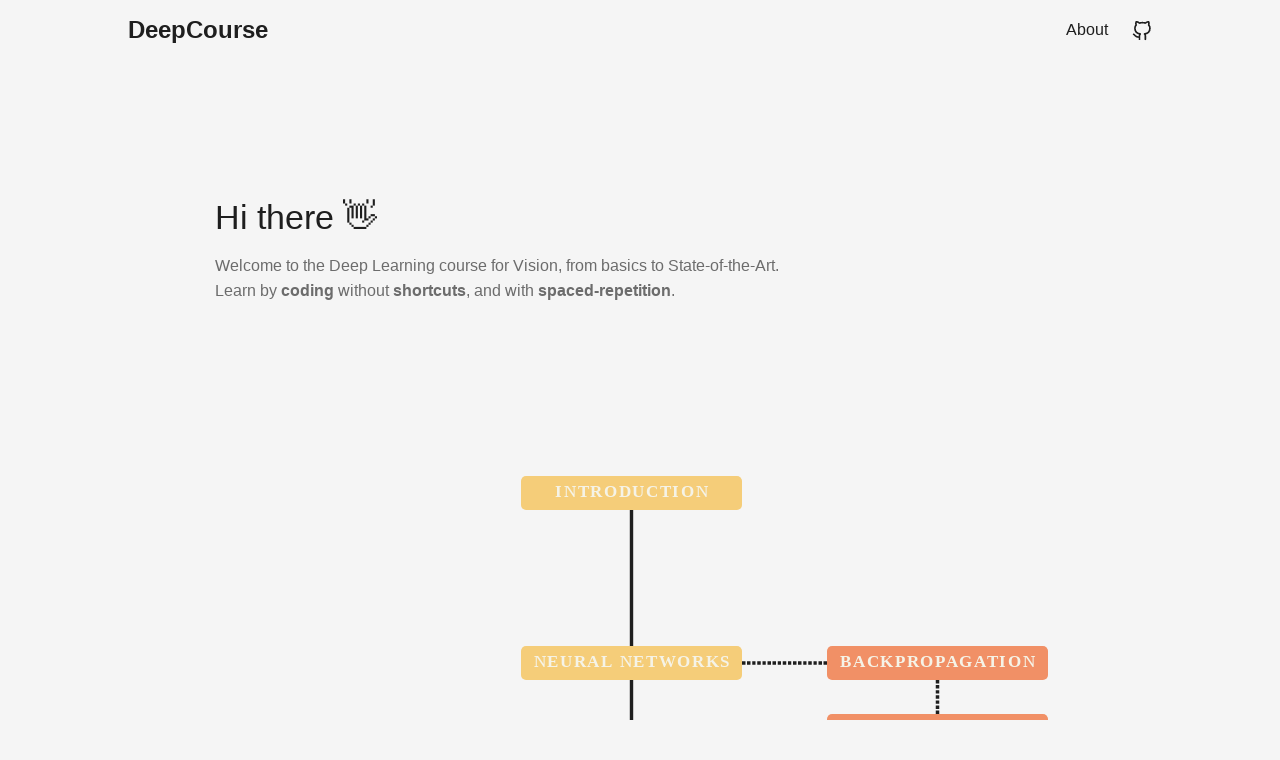

--- FILE ---
content_type: text/html; charset=utf-8
request_url: https://arthurdouillard.com/deepcourse/
body_size: 4861
content:
<!DOCTYPE html>
<html lang="en" dir="auto">

<head><meta charset="utf-8">
<meta http-equiv="X-UA-Compatible" content="IE=edge">
<meta name="viewport" content="width=device-width, initial-scale=1, shrink-to-fit=no">
<meta name="robots" content="index, follow">
<title>DeepCourse</title>


<meta name="keywords" content="Deep Learning, Python, Artificial Intelligence, Computer Vision, Transformer, Convolution, Convolutional Neural Networks, CNN, Course, Projects, pdf">
<meta name="description" content="Deep Learning course for Vision">
<meta name="author" content="Arthur Douillard">
<link rel="canonical" href="./" />
<link href="./assets/css/stylesheet.min.35a2f46fea2b3351f6d38f5f1ae71576ded6cc99fecf999f97f6b19fadfba95d.css" integrity="sha256-NaL0b&#43;orM1H2049fGucVdt7WzJn&#43;z5mfl/axn637qV0=" rel="preload stylesheet"
    as="style">


<script defer src="./assets/js/addon.min.js" as="script"></script>

<script defer src="https://cdn.jsdelivr.net/npm/jquery@3/dist/jquery.min.js"></script>
<script src="https://cdn.jsdelivr.net/npm/bootstrap@5.0.0-beta1/dist/js/bootstrap.bundle.min.js" integrity="sha384-ygbV9kiqUc6oa4msXn9868pTtWMgiQaeYH7/t7LECLbyPA2x65Kgf80OJFdroafW" crossorigin="anonymous"></script>
<script src="https://cdnjs.cloudflare.com/ajax/libs/lazysizes/5.2.2/lazysizes.min.js"></script>



<link rel="icon" href="./favicon.ico">

<meta name="theme-color" content="#2e2e33">
<meta name="msapplication-TileColor" content="#2e2e33">
<meta name="generator" content="Hugo 0.79.0" />
<link rel="alternate" type="application/rss&#43;xml" href="./index.xml">
<link rel="alternate" type="application/json" href="./index.json">



<script type="application/javascript">
var doNotTrack = false;
if (!doNotTrack) {
	window.ga=window.ga||function(){(ga.q=ga.q||[]).push(arguments)};ga.l=+new Date;
	ga('create', 'UA-102629480-1', 'auto');
	
	ga('send', 'pageview');
}
</script>
<script async src='https://www.google-analytics.com/analytics.js'></script>
<meta property="og:title" content="DeepCourse" />
<meta property="og:description" content="Deep Learning course for Vision" />
<meta property="og:type" content="website" />
<meta property="og:url" content="/" />

<meta name="twitter:card" content="summary"/>
<meta name="twitter:title" content="DeepCourse"/>
<meta name="twitter:description" content="Deep Learning course for Vision"/>

<script type="application/ld+json">
{
  "@context": "https://schema.org",
  "@type": "Organization",
  "name": "DeepCourse",
  "url": "",
  "description": "Deep Learning course for Vision",
  "thumbnailUrl": "/favicon.ico",
  "sameAs": [
      
  ]
}
</script>

</head>

<body class="list">

<noscript>
    <style type="text/css">
        .theme-toggle,
        .top-link {
            display: none;
        }
    </style>
</noscript>
<header class="header">
    <nav class="nav">
        <div class="logo">
            
            <a href="https://arthurdouillard.com/deepcourse/" accesskey="h">DeepCourse</a>
            <span class="logo-switches">
                
            </span>
        </div>
        <ul class="menu" id="menu" onscroll="menu_on_scroll()">
            <li>
                <a href="about/">
                    <span>
                        About
                    </span>
                </a>
            </li><li class="github-link">
                <a href="https://github.com/arthurdouillard/deepcourse">
                    <span>
                        <svg xmlns="http://www.w3.org/2000/svg" viewBox="0 0 24 24" fill="none" stroke="currentColor"
                            stroke-width="2" stroke-linecap="round" stroke-linejoin="round">
                            <path
                                d="M9 19c-5 1.5-5-2.5-7-3m14 6v-3.87a3.37 3.37 0 0 0-.94-2.61c3.14-.35 6.44-1.54 6.44-7A5.44 5.44 0 0 0 20 4.77 5.07 5.07 0 0 0 19.91 1S18.73.65 16 2.48a13.38 13.38 0 0 0-7 0C6.27.65 5.09 1 5.09 1A5.07 5.07 0 0 0 5 4.77a5.44 5.44 0 0 0-1.5 3.78c0 5.42 3.3 6.61 6.44 7A3.37 3.37 0 0 0 9 18.13V22">
                            </path>
                        </svg>
                    </span>
                </a>
            </li>
            
        </ul>
    </nav>
</header>

    <main class="main"> 
<article class="first-entry home-info">
    <header class="entry-header">
        <h2>Hi there 👋</h2>
    </header>
    <section class="entry-content">
        <p><p>Welcome to the Deep Learning course for Vision, from basics to State-of-the-Art.</p>
<ul>
<li>Learn by <strong>coding</strong> without <strong>shortcuts</strong>, and with <strong>spaced-repetition</strong>.</li>
</ul>
</p>
    </section>
    <footer class="entry-footer"><div class="social-icons"></div>
</footer>
</article>

<div class="wrapper" id="svgroadmap">
    <div class="svg-container">
        <svg version="1.1" viewBox="0 0 500 800" preserveAspectRatio="xMinYMin meet" class="svg-content">

            <defs>
                <rect id="myRectCourse" fill="#66cc00" x="0" y="0" ry="3" rx="3" width="130" height="20"
                    class="roadmap-course" />

                <rect id="myRectPractice" fill="#66cc00" x="0" y="0" ry="3" rx="3" width="130" height="20"
                    class="roadmap-practice" />

                <rect id="myRectWIP" fill="#66cc00" x="0" y="0" ry="3" rx="3" width="130" height="20"
                    class="roadmap-wip" />

                <g id="myQuizz" class="roadmap-quizz">
                    <circle cx="65" cy="0" r="20" class="roadmap-quizz-circle" />
                    <text x="65" y="0" font-family="Open Sans Condensed" font-size="10" stroke="none" fill="#f5f3e7"
                        font-weight="900" style="text-transform:uppercase; letter-spacing: 1px"
                        dominant-baseline="middle" alignment-baseline="middle" text-anchor="middle"
                        class="roadmap-quizz-text">Quiz
                    </text>
                </g>

                <g id="myQuizzWIP" class="roadmap-quizz-wip">
                    <circle cx="65" cy="0" r="20" class="roadmap-quizz-circle-wip" />
                    <text x="65" y="0" font-family="Open Sans Condensed" font-size="10" stroke="none" fill="#f5f3e7"
                        font-weight="900" style="text-transform:uppercase; letter-spacing: 1px"
                        dominant-baseline="middle" alignment-baseline="middle" text-anchor="middle"
                        class="roadmap-quizz-text-wip">Quiz
                    </text>
                </g>

                <line class="roadmap-line" id="myLeftArrow" x1="0" x2="-65" y1="10" y2="10" stroke-width="2"
                    stroke="#443c3d" stroke-dasharray="2,1" />

                <line class="roadmap-line" id="myRightArrow" x1="130" x2="195" y1="10" y2="10" stroke-width="2"
                    stroke="#443c3d" stroke-dasharray="2,1" />

                <line class="roadmap-line" id="myLongArrowDown" x1="65" x2="65" y1="20" y2="100" stroke-width="2"
                    stroke="#443c3d" />

                <line class="roadmap-line" id="myMediumArrowDown" x1="65" x2="65" y1="20" y2="60" stroke-width="2"
                    stroke="#443c3d" stroke-dasharray="2,1" />

                <line class="roadmap-line" id="mySmallArrowDown" x1="65" x2="65" y1="20" y2="40" stroke-width="2"
                    stroke="#443c3d" stroke-dasharray="2,1" />

                <g id="myFurtherArrow">
                    <line class="roadmap-line" x1="65" x2="65" y1="20" y2="60" stroke-width="2" stroke="#443c3d"
                        stroke-dasharray="2,1" />
                    <polygon class="roadmap-line" stroke-width="2" stroke="#443c3d" points="60 60, 70 60, 65 75" />
                </g>
            </defs>

            

            <g transform="translate(180, 0)">
                <a xlink:href="./introduction" target="_blank">
                    <use xlink:href="#myRectCourse" />
                    <text x="65" y="10" class="roadmap-text">Introduction</text>
                </a>
                <use xlink:href="#myLongArrowDown" />
            </g>

            <g transform="translate(180, 100)">
                <a xlink:href="./dnn" target="_blank">
                    <use xlink:href="#myRectCourse" />
                    <text x="65" y="10" class="roadmap-text">Neural Networks</text>
                </a>
                <use xlink:href="#myRightArrow" />
                <use xlink:href="#myLongArrowDown" />
            </g>

            <g transform="translate(360, 100)">
                <a xlink:href="https://colab.research.google.com/drive/1oP-uRpuxxUg5mbqz00IvGY6dcGV3mazm?usp=sharing"
                    target="_blank">
                    <use xlink:href="#myRectPractice" />
                    <text x="65" y="10" class="roadmap-text">Backpropagation</text>
                </a>
                <use xlink:href="#mySmallArrowDown" />
            </g>
            <g transform="translate(360, 140)">
                <a xlink:href="https://colab.research.google.com/drive/16G3-4xLnEzJKMi3NHERoTzGGxtWmoISi?usp=sharing"
                    target="_blank">
                    <use xlink:href="#myRectPractice" />
                    <text x="65" y="10" class="roadmap-text">Autograd</text>
                </a>
                <use xlink:href="#mySmallArrowDown" />
            </g>
            <g transform="translate(360, 200)">
                <a xlink:href="https://ankiweb.net/shared/info/995825215" target="_blank">
                    <use xlink:href="#myQuizz" />
                </a>
            </g>


            <g transform="translate(180, 200)">
                <a xlink:href="./cnn" target="_blank">
                    <use xlink:href="#myRectCourse" />
                    <text x="65" y="10" class="roadmap-text">Images</text>
                </a>
                <use xlink:href="#myLeftArrow" />
                <use xlink:href="#myLongArrowDown" />
            </g>
            <g transform="translate(0, 200)">
                <a xlink:href="https://colab.research.google.com/drive/1H0Hg5j6TYPmeVghmN6jVBsZgZp4W-zpj?usp=sharing"
                    target="_blank">
                    <use xlink:href="#myRectPractice" />
                    <text x="65" y="10" class="roadmap-text">Convolutions</text>
                </a>
                <use xlink:href="#mySmallArrowDown" />
            </g>
            <g transform="translate(0, 240)">
                <a xlink:href="https://colab.research.google.com/drive/1xW8Kg6LDNDgYzrfSGif5eAKs6DO6C0ru?usp=sharing"
                    target="_blank">
                    <use xlink:href="#myRectPractice" />
                    <text x="65" y="10" class="roadmap-text">ConvNets</text>
                </a>
                <use xlink:href="#mySmallArrowDown" />
            </g>
            <g transform="translate(0, 280)">
                <a xlink:href="https://colab.research.google.com/drive/1EXgomlXxOBbUxQfbNqXtUKEMFpxrL-EA?usp=sharing"
                    target="_blank">
                    <use xlink:href="#myRectPractice" />
                    <text x="65" y="10" class="roadmap-text">Transfer Learning</text>
                </a>
                <use xlink:href="#mySmallArrowDown" />
            </g>
            <g transform="translate(0, 340)">
                <a xlink:href="https://ankiweb.net/shared/info/1887273716" target="_blank">
                    <use xlink:href="#myQuizz" />
                </a>
            </g>


            <g transform="translate(180, 300)">
                <a xlink:href="./multilabels" target="_blank">
                    <use xlink:href="#myRectCourse" />
                    <text x="65" y="10" class="roadmap-text">Multiple Objects</text>
                </a>
                <use xlink:href="#myRightArrow" />
                <use xlink:href="#myLongArrowDown" />
            </g>
            <g transform="translate(360, 300)">
                <a xlink:href="https://colab.research.google.com/drive/1ExOslncMdmGd3ya2hG5TXYIuShNoe2HK?usp=sharing"
                    target="_blank">
                    <use xlink:href="#myRectPractice" />
                    <text x="65" y="10" class="roadmap-text">Localization</text>
                </a>
                <use xlink:href="#mySmallArrowDown" />
            </g>
            <g transform="translate(360, 340)">
                <a xlink:href="https://colab.research.google.com/drive/1l1WyRh8JHeoPcKku3yM73-zhgN323drM?usp=sharing"
                    target="_blank">
                    <use xlink:href="#myRectPractice" />
                    <text x="65" y="10" class="roadmap-text">Segmentation</text>
                </a>
                <use xlink:href="#mySmallArrowDown" />
            </g>
            <g transform="translate(360, 400)">
                <a xlink:href="https://ankiweb.net/shared/info/925885705" target="_blank">
                    <use xlink:href="#myQuizz" />
                </a>
            </g>

            <g transform="translate(180, 400)">
                <a xlink:href="./lessdata" target="_blank">
                    <use xlink:href="#myRectCourse" />
                    <text x="65" y="10" class="roadmap-text">Less Data</text>
                </a>
                <use xlink:href="#myLeftArrow" />
                <use xlink:href="#myLongArrowDown" />
            </g>
            <g transform="translate(0, 400)">
                <a xlink:href="https://colab.research.google.com/drive/1p41XBnHWYRL34IDbQKG9Jazd1JDeIgxW?usp=sharing"
                    target="_blank">
                    <use xlink:href="#myRectPractice" />
                    <text x="65" y="10" class="roadmap-text">Metric Learning</text>
                </a>
                <use xlink:href="#mySmallArrowDown" />
            </g>
            <g transform="translate(0, 440)">
                <a xlink:href="https://colab.research.google.com/drive/1hh13JZTwiWpbVOiSq0xL9wqrqCU77E7s?usp=sharing"
                    target="_blank">
                    <use xlink:href="#myRectPractice" />
                    <text x="65" y="10" class="roadmap-text">Domain Adaptation</text>
                </a>
                <use xlink:href="#mySmallArrowDown" />
            </g>
            
            <g transform="translate(0, 500)">
                <a xlink:href="https://ankiweb.net/shared/info/1951991531" target="_blank">
                    <use xlink:href="#myQuizz" />
                </a>
            </g>


            <g transform="translate(180, 500)">
                <a xlink:href="./generative" target="_blank">
                    <use xlink:href="#myRectCourse" />
                    <text x="65" y="10" class="roadmap-text">Generative</text>
                </a>
                <use xlink:href="#myRightArrow" />
                <use xlink:href="#myLongArrowDown" />
            </g>
            <g transform="translate(360, 500)">
                <a xlink:href="https://colab.research.google.com/drive/1v8wugMnPuaVClGW2VodrqmAkSlDIN0u3?usp=sharing"
                    target="_blank">
                    <use xlink:href="#myRectPractice" />
                    <text x="65" y="10" class="roadmap-text">VAE</text>
                </a>
                <use xlink:href="#mySmallArrowDown" />
            </g>
            <g transform="translate(360, 540)">
                <a xlink:href="https://colab.research.google.com/drive/1FaERNcz_tdqfhAp-P5PlGq-joJXHVATZ?usp=sharing"
                    target="_blank">
                    <use xlink:href="#myRectPractice" />
                    <text x="65" y="10" class="roadmap-text">GAN</text>
                </a>
                <use xlink:href="#mySmallArrowDown" />
            </g>
            
            <g transform="translate(360, 600)">
                <a xlink:href="https://ankiweb.net/shared/info/455922580" target="_blank">
                    <use xlink:href="#myQuizz" />
                </a>
            </g>


            <g transform="translate(180, 600)">
                <a xlink:href="./archi" target="_blank">
                    <use xlink:href="#myRectCourse" />
                    <text x="65" y="10" class="roadmap-text">New Archi</text>
                </a>
                <use xlink:href="#myLeftArrow" />
                <use xlink:href="#myFurtherArrow" />
            </g>
            <g transform="translate(0, 600)">
                <a xlink:href="https://colab.research.google.com/drive/1UuzWYFYHaYYJbQvqsBQ_NWhbqAPgEP1N?usp=sharing"
                    target="_blank">
                    <use xlink:href="#myRectPractice" />
                    <text x="65" y="10" class="roadmap-text">Transformers</text>
                </a>
                <use xlink:href="#mySmallArrowDown" />
            </g>
            <g transform="translate(0, 640)">
                <a xlink:href="https://colab.research.google.com/drive/1B-XHUrImawEZhUVoxiThXpxHyoCzYI88?usp=sharing"
                    target="_blank">
                    <use xlink:href="#myRectPractice" />
                    <text x="65" y="10" class="roadmap-text">MLP-Mixer</text>
                </a>
                <use xlink:href="#mySmallArrowDown" />
            </g>
            <g transform="translate(0, 700)">
                <a xlink:href="https://ankiweb.net/shared/info/2092706446" target="_blank">
                    <use xlink:href="#myQuizz" />
                </a>
            </g>

            

        </svg>
    </div>
</div>


<script>
    let wrapper = document.getElementById("svgroadmap");
    let textNodes = wrapper.getElementsByTagName("text");

    for (let i = 0; i < textNodes.length; i++) {
        textNodes[i].setAttribute("dominant-baseline", "middle");
        textNodes[i].setAttribute("alignment-baseline", "middle");
        textNodes[i].setAttribute("text-anchor", "middle");
        textNodes[i].setAttribute("font-size", "10");
        textNodes[i].setAttribute("font-weight", "900");
        textNodes[i].setAttribute("stroke", "none");
    }
</script>

<style>
    @media (max-width: 639px) {
        .wrapper {
            padding: 0px 0px;
            --max-width: 1200px;
            min-height: 475px;
        }
    }

    @media (min-width: 639px) and (max-width: 1366px) {
        .wrapper {
            padding: 0px 0px;
            --max-width: 1200px;
            min-height: 1050px;
        }
    }

    @media (min-width: 1365px) {
        .wrapper {
            padding: 0px 0px;
            --max-width: 1200px;
            min-height: 1250px;
        }
    }

    .wrapper text {
        text-transform: uppercase;
        letter-spacing: 1px;
        font-family: "Open Sans Condensed";

        fill: #f5f3e7;
    }

    .roadmap-course,
    .roadmap-practice {
        -webkit-filter: drop-shadow(1px 1px 1px rgba(0, 0, 0, .7));
        filter: drop-shadow(1px 1px 1px rgba(0, 0, 0, .7));
    }

    .roadmap-course {
        fill: #f5cd79;
        color: #f5f5f5
    }

    .roadmap-quizz-circle {
        stroke: #e15f41;
        fill: none;
    }

    .roadmap-quizz-wip,
    .roadmap-quizz-circle-wip {
        fill: lightgray;
    }

    .roadmap-quizz:hover .roadmap-quizz-circle {
        stroke: none;
        fill: #e15f41;
    }

    .roadmap-quizz-text {
        stroke: none;
        fill: #e15f41;
    }

    .roadmap-quizz:hover .roadmap-quizz-text {
        stroke: none;
        fill: #f5f5f5;
    }

    .roadmap-quizz:hover {
        fill: #e15f41;
        color: #f5f5f5
    }

    .roadmap-practice {
        fill: #f19066;
        color: #f5f5f5
    }

    .roadmap-wip {
        fill: lightgray;
        color: black;
    }

    .roadmap-line {}

    .roadmap-line {
        stroke: rgba(0, 0, 0, 0.6);
    }

    #svgroadmap a:hover {
        stroke: rgba(0, 0, 0, 0.88);
        stroke-width: 1px;
    }

    .svg-container {
        display: inline-block;
        position: relative;
        width: 100%;
        padding-bottom: 100%;
        vertical-align: middle;
        overflow: visible;
    }

    .svg-content {
        display: inline-block;
        position: absolute;
        top: 0;
        left: 0;
    }

    #svgroadmap line:not(.dark) {
        stroke: rgba(0, 0, 0, 0.88);
    }

    #svgroadmap line.dark {
        stroke: blue;
    }
</style>
<script>
    if (localStorage.getItem("pref-theme") === "dark") {
        let rects = document.getElementById("svgroadmap").getElementsByTagName("rect");
        for (let i = 0; i < rects.length; i++) {
            rects[i].classList.add('dark');
        }
    } else if (localStorage.getItem("pref-theme") === "light") {
        let rects = document.getElementById("svgroadmap").getElementsByTagName("rect");
        for (let i = 0; i < rects.length; i++) {
            rects[i].classList.remove('dark');
        }
    } else if (window.matchMedia('(prefers-color-scheme: dark)').matches) {
        let rects = document.getElementById("svgroadmap").getElementsByTagName("rect");
        for (let i = 0; i < rects.length; i++) {
            rects[i].classList.add('dark');
        }
    }

</script>


<script>
    let switchColor = function (className) {
        let elts = document.getElementsByClassName(className);
        for (let i = 0; i < elts.length; i++) {
            if (elts[i].classList.contains("dark")) {
                elts[i].classList.remove("dark");
            } else {
                elts[i].classList.add("dark");
            }
        }
    };

    document.getElementById("theme-toggle").addEventListener("click", () => {
        switchColor("roadmap-course");
        switchColor("roadmap-practice");
        switchColor("roadmap-quizz");
        switchColor("roadmap-line");
    })
</script>






    </main><footer class="footer">
    <span>&copy; 2021 <a href="">DeepCourse</a></span>
    <span>&middot;</span>
    <span>Powered by <a href="https://gohugo.io/" rel="noopener noreferrer" target="_blank">Hugo</a></span>
    <span>&middot;</span>
    <span>Theme <a href="https://git.io/hugopapermod" rel="noopener" target="_blank">PaperMod</a></span>
</footer>
<button class="top-link" id="top-link" type="button" aria-label="go to top" title="Go to Top (Alt + G)" accesskey="g">
    <svg xmlns="http://www.w3.org/2000/svg" viewBox="0 0 12 6">
        <path d="M12 6H0l6-6z" /></svg>
</button>



<script>
    window.onload = function () {
        if (localStorage.getItem("menu-scroll-position")) {
            document.getElementById('menu').scrollLeft = localStorage.getItem("menu-scroll-position");
        }
    }
    var mybutton = document.getElementById("top-link");
    window.onscroll = function () {
        if (document.body.scrollTop > 800 || document.documentElement.scrollTop > 800) {
            mybutton.style.visibility = "visible";
            mybutton.style.opacity = "1";
        } else {
            mybutton.style.visibility = "hidden";
            mybutton.style.opacity = "0";
        }
    };
    mybutton.onclick = function () {
        document.body.scrollTop = 0;
        document.documentElement.scrollTop = 0;
        window.location.hash = ''
    }

    function menu_on_scroll() {
        localStorage.setItem("menu-scroll-position", document.getElementById('menu').scrollLeft);
    }

</script>

<script defer src="https://static.cloudflareinsights.com/beacon.min.js/vcd15cbe7772f49c399c6a5babf22c1241717689176015" integrity="sha512-ZpsOmlRQV6y907TI0dKBHq9Md29nnaEIPlkf84rnaERnq6zvWvPUqr2ft8M1aS28oN72PdrCzSjY4U6VaAw1EQ==" data-cf-beacon='{"version":"2024.11.0","token":"6fcc3a23482e4350a3dbcf11aeb72b16","r":1,"server_timing":{"name":{"cfCacheStatus":true,"cfEdge":true,"cfExtPri":true,"cfL4":true,"cfOrigin":true,"cfSpeedBrain":true},"location_startswith":null}}' crossorigin="anonymous"></script>
</body>

</html>


--- FILE ---
content_type: text/plain
request_url: https://www.google-analytics.com/j/collect?v=1&_v=j102&a=1808092757&t=pageview&_s=1&dl=https%3A%2F%2Farthurdouillard.com%2Fdeepcourse%2F&ul=en-us%40posix&dt=DeepCourse&sr=1280x720&vp=1280x720&_u=IEBAAEABAAAAACAAI~&jid=1300307233&gjid=1509060095&cid=2145222295.1769449080&tid=UA-102629480-1&_gid=1056131732.1769449080&_r=1&_slc=1&z=214650417
body_size: -451
content:
2,cG-PZ0D0D2JJK